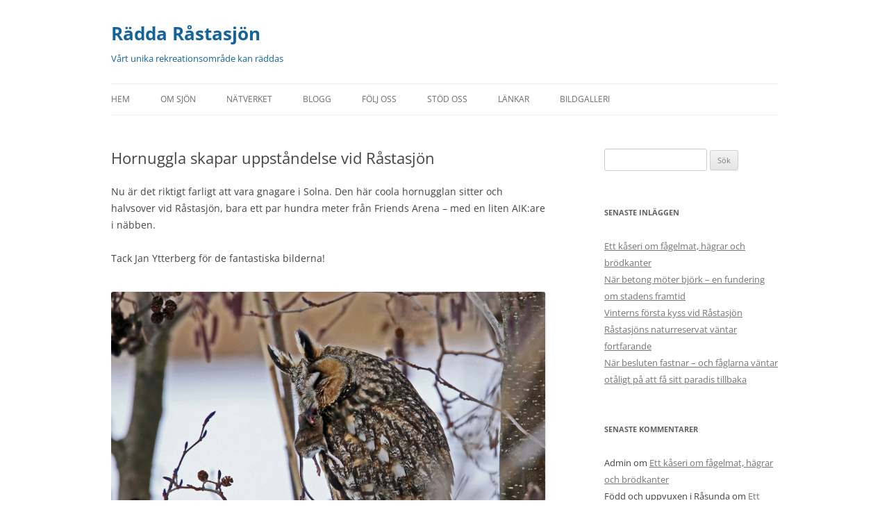

--- FILE ---
content_type: text/html; charset=UTF-8
request_url: https://raddarastasjon.se/2563/okategoriserade/hornuggla-skapar-uppstandelse-vid-rastasjon
body_size: 10488
content:
<!DOCTYPE html>
<html lang="sv-SE">
<head>
<meta charset="UTF-8" />
<meta name="viewport" content="width=device-width, initial-scale=1.0" />
<title>Hornuggla skapar uppståndelse vid Råstasjön | Rädda Råstasjön</title>
<link rel="profile" href="https://gmpg.org/xfn/11" />
<link rel="pingback" href="https://raddarastasjon.se/xmlrpc.php">
<meta name='robots' content='max-image-preview:large' />
<link rel='dns-prefetch' href='//stats.wp.com' />
<link rel="alternate" type="application/rss+xml" title="Rädda Råstasjön &raquo; Webbflöde" href="https://raddarastasjon.se/feed" />
<link rel="alternate" type="application/rss+xml" title="Rädda Råstasjön &raquo; Kommentarsflöde" href="https://raddarastasjon.se/comments/feed" />
<link rel="alternate" type="application/rss+xml" title="Rädda Råstasjön &raquo; Kommentarsflöde för Hornuggla skapar uppståndelse vid Råstasjön" href="https://raddarastasjon.se/2563/okategoriserade/hornuggla-skapar-uppstandelse-vid-rastasjon/feed" />
<link rel="alternate" title="oEmbed (JSON)" type="application/json+oembed" href="https://raddarastasjon.se/wp-json/oembed/1.0/embed?url=https%3A%2F%2Fraddarastasjon.se%2F2563%2Fokategoriserade%2Fhornuggla-skapar-uppstandelse-vid-rastasjon" />
<link rel="alternate" title="oEmbed (XML)" type="text/xml+oembed" href="https://raddarastasjon.se/wp-json/oembed/1.0/embed?url=https%3A%2F%2Fraddarastasjon.se%2F2563%2Fokategoriserade%2Fhornuggla-skapar-uppstandelse-vid-rastasjon&#038;format=xml" />
<style id='wp-img-auto-sizes-contain-inline-css' type='text/css'>
img:is([sizes=auto i],[sizes^="auto," i]){contain-intrinsic-size:3000px 1500px}
/*# sourceURL=wp-img-auto-sizes-contain-inline-css */
</style>
<style id='wp-emoji-styles-inline-css' type='text/css'>

	img.wp-smiley, img.emoji {
		display: inline !important;
		border: none !important;
		box-shadow: none !important;
		height: 1em !important;
		width: 1em !important;
		margin: 0 0.07em !important;
		vertical-align: -0.1em !important;
		background: none !important;
		padding: 0 !important;
	}
/*# sourceURL=wp-emoji-styles-inline-css */
</style>
<style id='wp-block-library-inline-css' type='text/css'>
:root{--wp-block-synced-color:#7a00df;--wp-block-synced-color--rgb:122,0,223;--wp-bound-block-color:var(--wp-block-synced-color);--wp-editor-canvas-background:#ddd;--wp-admin-theme-color:#007cba;--wp-admin-theme-color--rgb:0,124,186;--wp-admin-theme-color-darker-10:#006ba1;--wp-admin-theme-color-darker-10--rgb:0,107,160.5;--wp-admin-theme-color-darker-20:#005a87;--wp-admin-theme-color-darker-20--rgb:0,90,135;--wp-admin-border-width-focus:2px}@media (min-resolution:192dpi){:root{--wp-admin-border-width-focus:1.5px}}.wp-element-button{cursor:pointer}:root .has-very-light-gray-background-color{background-color:#eee}:root .has-very-dark-gray-background-color{background-color:#313131}:root .has-very-light-gray-color{color:#eee}:root .has-very-dark-gray-color{color:#313131}:root .has-vivid-green-cyan-to-vivid-cyan-blue-gradient-background{background:linear-gradient(135deg,#00d084,#0693e3)}:root .has-purple-crush-gradient-background{background:linear-gradient(135deg,#34e2e4,#4721fb 50%,#ab1dfe)}:root .has-hazy-dawn-gradient-background{background:linear-gradient(135deg,#faaca8,#dad0ec)}:root .has-subdued-olive-gradient-background{background:linear-gradient(135deg,#fafae1,#67a671)}:root .has-atomic-cream-gradient-background{background:linear-gradient(135deg,#fdd79a,#004a59)}:root .has-nightshade-gradient-background{background:linear-gradient(135deg,#330968,#31cdcf)}:root .has-midnight-gradient-background{background:linear-gradient(135deg,#020381,#2874fc)}:root{--wp--preset--font-size--normal:16px;--wp--preset--font-size--huge:42px}.has-regular-font-size{font-size:1em}.has-larger-font-size{font-size:2.625em}.has-normal-font-size{font-size:var(--wp--preset--font-size--normal)}.has-huge-font-size{font-size:var(--wp--preset--font-size--huge)}.has-text-align-center{text-align:center}.has-text-align-left{text-align:left}.has-text-align-right{text-align:right}.has-fit-text{white-space:nowrap!important}#end-resizable-editor-section{display:none}.aligncenter{clear:both}.items-justified-left{justify-content:flex-start}.items-justified-center{justify-content:center}.items-justified-right{justify-content:flex-end}.items-justified-space-between{justify-content:space-between}.screen-reader-text{border:0;clip-path:inset(50%);height:1px;margin:-1px;overflow:hidden;padding:0;position:absolute;width:1px;word-wrap:normal!important}.screen-reader-text:focus{background-color:#ddd;clip-path:none;color:#444;display:block;font-size:1em;height:auto;left:5px;line-height:normal;padding:15px 23px 14px;text-decoration:none;top:5px;width:auto;z-index:100000}html :where(.has-border-color){border-style:solid}html :where([style*=border-top-color]){border-top-style:solid}html :where([style*=border-right-color]){border-right-style:solid}html :where([style*=border-bottom-color]){border-bottom-style:solid}html :where([style*=border-left-color]){border-left-style:solid}html :where([style*=border-width]){border-style:solid}html :where([style*=border-top-width]){border-top-style:solid}html :where([style*=border-right-width]){border-right-style:solid}html :where([style*=border-bottom-width]){border-bottom-style:solid}html :where([style*=border-left-width]){border-left-style:solid}html :where(img[class*=wp-image-]){height:auto;max-width:100%}:where(figure){margin:0 0 1em}html :where(.is-position-sticky){--wp-admin--admin-bar--position-offset:var(--wp-admin--admin-bar--height,0px)}@media screen and (max-width:600px){html :where(.is-position-sticky){--wp-admin--admin-bar--position-offset:0px}}

/*# sourceURL=wp-block-library-inline-css */
</style><style id='global-styles-inline-css' type='text/css'>
:root{--wp--preset--aspect-ratio--square: 1;--wp--preset--aspect-ratio--4-3: 4/3;--wp--preset--aspect-ratio--3-4: 3/4;--wp--preset--aspect-ratio--3-2: 3/2;--wp--preset--aspect-ratio--2-3: 2/3;--wp--preset--aspect-ratio--16-9: 16/9;--wp--preset--aspect-ratio--9-16: 9/16;--wp--preset--color--black: #000000;--wp--preset--color--cyan-bluish-gray: #abb8c3;--wp--preset--color--white: #fff;--wp--preset--color--pale-pink: #f78da7;--wp--preset--color--vivid-red: #cf2e2e;--wp--preset--color--luminous-vivid-orange: #ff6900;--wp--preset--color--luminous-vivid-amber: #fcb900;--wp--preset--color--light-green-cyan: #7bdcb5;--wp--preset--color--vivid-green-cyan: #00d084;--wp--preset--color--pale-cyan-blue: #8ed1fc;--wp--preset--color--vivid-cyan-blue: #0693e3;--wp--preset--color--vivid-purple: #9b51e0;--wp--preset--color--blue: #21759b;--wp--preset--color--dark-gray: #444;--wp--preset--color--medium-gray: #9f9f9f;--wp--preset--color--light-gray: #e6e6e6;--wp--preset--gradient--vivid-cyan-blue-to-vivid-purple: linear-gradient(135deg,rgb(6,147,227) 0%,rgb(155,81,224) 100%);--wp--preset--gradient--light-green-cyan-to-vivid-green-cyan: linear-gradient(135deg,rgb(122,220,180) 0%,rgb(0,208,130) 100%);--wp--preset--gradient--luminous-vivid-amber-to-luminous-vivid-orange: linear-gradient(135deg,rgb(252,185,0) 0%,rgb(255,105,0) 100%);--wp--preset--gradient--luminous-vivid-orange-to-vivid-red: linear-gradient(135deg,rgb(255,105,0) 0%,rgb(207,46,46) 100%);--wp--preset--gradient--very-light-gray-to-cyan-bluish-gray: linear-gradient(135deg,rgb(238,238,238) 0%,rgb(169,184,195) 100%);--wp--preset--gradient--cool-to-warm-spectrum: linear-gradient(135deg,rgb(74,234,220) 0%,rgb(151,120,209) 20%,rgb(207,42,186) 40%,rgb(238,44,130) 60%,rgb(251,105,98) 80%,rgb(254,248,76) 100%);--wp--preset--gradient--blush-light-purple: linear-gradient(135deg,rgb(255,206,236) 0%,rgb(152,150,240) 100%);--wp--preset--gradient--blush-bordeaux: linear-gradient(135deg,rgb(254,205,165) 0%,rgb(254,45,45) 50%,rgb(107,0,62) 100%);--wp--preset--gradient--luminous-dusk: linear-gradient(135deg,rgb(255,203,112) 0%,rgb(199,81,192) 50%,rgb(65,88,208) 100%);--wp--preset--gradient--pale-ocean: linear-gradient(135deg,rgb(255,245,203) 0%,rgb(182,227,212) 50%,rgb(51,167,181) 100%);--wp--preset--gradient--electric-grass: linear-gradient(135deg,rgb(202,248,128) 0%,rgb(113,206,126) 100%);--wp--preset--gradient--midnight: linear-gradient(135deg,rgb(2,3,129) 0%,rgb(40,116,252) 100%);--wp--preset--font-size--small: 13px;--wp--preset--font-size--medium: 20px;--wp--preset--font-size--large: 36px;--wp--preset--font-size--x-large: 42px;--wp--preset--spacing--20: 0.44rem;--wp--preset--spacing--30: 0.67rem;--wp--preset--spacing--40: 1rem;--wp--preset--spacing--50: 1.5rem;--wp--preset--spacing--60: 2.25rem;--wp--preset--spacing--70: 3.38rem;--wp--preset--spacing--80: 5.06rem;--wp--preset--shadow--natural: 6px 6px 9px rgba(0, 0, 0, 0.2);--wp--preset--shadow--deep: 12px 12px 50px rgba(0, 0, 0, 0.4);--wp--preset--shadow--sharp: 6px 6px 0px rgba(0, 0, 0, 0.2);--wp--preset--shadow--outlined: 6px 6px 0px -3px rgb(255, 255, 255), 6px 6px rgb(0, 0, 0);--wp--preset--shadow--crisp: 6px 6px 0px rgb(0, 0, 0);}:where(.is-layout-flex){gap: 0.5em;}:where(.is-layout-grid){gap: 0.5em;}body .is-layout-flex{display: flex;}.is-layout-flex{flex-wrap: wrap;align-items: center;}.is-layout-flex > :is(*, div){margin: 0;}body .is-layout-grid{display: grid;}.is-layout-grid > :is(*, div){margin: 0;}:where(.wp-block-columns.is-layout-flex){gap: 2em;}:where(.wp-block-columns.is-layout-grid){gap: 2em;}:where(.wp-block-post-template.is-layout-flex){gap: 1.25em;}:where(.wp-block-post-template.is-layout-grid){gap: 1.25em;}.has-black-color{color: var(--wp--preset--color--black) !important;}.has-cyan-bluish-gray-color{color: var(--wp--preset--color--cyan-bluish-gray) !important;}.has-white-color{color: var(--wp--preset--color--white) !important;}.has-pale-pink-color{color: var(--wp--preset--color--pale-pink) !important;}.has-vivid-red-color{color: var(--wp--preset--color--vivid-red) !important;}.has-luminous-vivid-orange-color{color: var(--wp--preset--color--luminous-vivid-orange) !important;}.has-luminous-vivid-amber-color{color: var(--wp--preset--color--luminous-vivid-amber) !important;}.has-light-green-cyan-color{color: var(--wp--preset--color--light-green-cyan) !important;}.has-vivid-green-cyan-color{color: var(--wp--preset--color--vivid-green-cyan) !important;}.has-pale-cyan-blue-color{color: var(--wp--preset--color--pale-cyan-blue) !important;}.has-vivid-cyan-blue-color{color: var(--wp--preset--color--vivid-cyan-blue) !important;}.has-vivid-purple-color{color: var(--wp--preset--color--vivid-purple) !important;}.has-black-background-color{background-color: var(--wp--preset--color--black) !important;}.has-cyan-bluish-gray-background-color{background-color: var(--wp--preset--color--cyan-bluish-gray) !important;}.has-white-background-color{background-color: var(--wp--preset--color--white) !important;}.has-pale-pink-background-color{background-color: var(--wp--preset--color--pale-pink) !important;}.has-vivid-red-background-color{background-color: var(--wp--preset--color--vivid-red) !important;}.has-luminous-vivid-orange-background-color{background-color: var(--wp--preset--color--luminous-vivid-orange) !important;}.has-luminous-vivid-amber-background-color{background-color: var(--wp--preset--color--luminous-vivid-amber) !important;}.has-light-green-cyan-background-color{background-color: var(--wp--preset--color--light-green-cyan) !important;}.has-vivid-green-cyan-background-color{background-color: var(--wp--preset--color--vivid-green-cyan) !important;}.has-pale-cyan-blue-background-color{background-color: var(--wp--preset--color--pale-cyan-blue) !important;}.has-vivid-cyan-blue-background-color{background-color: var(--wp--preset--color--vivid-cyan-blue) !important;}.has-vivid-purple-background-color{background-color: var(--wp--preset--color--vivid-purple) !important;}.has-black-border-color{border-color: var(--wp--preset--color--black) !important;}.has-cyan-bluish-gray-border-color{border-color: var(--wp--preset--color--cyan-bluish-gray) !important;}.has-white-border-color{border-color: var(--wp--preset--color--white) !important;}.has-pale-pink-border-color{border-color: var(--wp--preset--color--pale-pink) !important;}.has-vivid-red-border-color{border-color: var(--wp--preset--color--vivid-red) !important;}.has-luminous-vivid-orange-border-color{border-color: var(--wp--preset--color--luminous-vivid-orange) !important;}.has-luminous-vivid-amber-border-color{border-color: var(--wp--preset--color--luminous-vivid-amber) !important;}.has-light-green-cyan-border-color{border-color: var(--wp--preset--color--light-green-cyan) !important;}.has-vivid-green-cyan-border-color{border-color: var(--wp--preset--color--vivid-green-cyan) !important;}.has-pale-cyan-blue-border-color{border-color: var(--wp--preset--color--pale-cyan-blue) !important;}.has-vivid-cyan-blue-border-color{border-color: var(--wp--preset--color--vivid-cyan-blue) !important;}.has-vivid-purple-border-color{border-color: var(--wp--preset--color--vivid-purple) !important;}.has-vivid-cyan-blue-to-vivid-purple-gradient-background{background: var(--wp--preset--gradient--vivid-cyan-blue-to-vivid-purple) !important;}.has-light-green-cyan-to-vivid-green-cyan-gradient-background{background: var(--wp--preset--gradient--light-green-cyan-to-vivid-green-cyan) !important;}.has-luminous-vivid-amber-to-luminous-vivid-orange-gradient-background{background: var(--wp--preset--gradient--luminous-vivid-amber-to-luminous-vivid-orange) !important;}.has-luminous-vivid-orange-to-vivid-red-gradient-background{background: var(--wp--preset--gradient--luminous-vivid-orange-to-vivid-red) !important;}.has-very-light-gray-to-cyan-bluish-gray-gradient-background{background: var(--wp--preset--gradient--very-light-gray-to-cyan-bluish-gray) !important;}.has-cool-to-warm-spectrum-gradient-background{background: var(--wp--preset--gradient--cool-to-warm-spectrum) !important;}.has-blush-light-purple-gradient-background{background: var(--wp--preset--gradient--blush-light-purple) !important;}.has-blush-bordeaux-gradient-background{background: var(--wp--preset--gradient--blush-bordeaux) !important;}.has-luminous-dusk-gradient-background{background: var(--wp--preset--gradient--luminous-dusk) !important;}.has-pale-ocean-gradient-background{background: var(--wp--preset--gradient--pale-ocean) !important;}.has-electric-grass-gradient-background{background: var(--wp--preset--gradient--electric-grass) !important;}.has-midnight-gradient-background{background: var(--wp--preset--gradient--midnight) !important;}.has-small-font-size{font-size: var(--wp--preset--font-size--small) !important;}.has-medium-font-size{font-size: var(--wp--preset--font-size--medium) !important;}.has-large-font-size{font-size: var(--wp--preset--font-size--large) !important;}.has-x-large-font-size{font-size: var(--wp--preset--font-size--x-large) !important;}
/*# sourceURL=global-styles-inline-css */
</style>

<style id='classic-theme-styles-inline-css' type='text/css'>
/*! This file is auto-generated */
.wp-block-button__link{color:#fff;background-color:#32373c;border-radius:9999px;box-shadow:none;text-decoration:none;padding:calc(.667em + 2px) calc(1.333em + 2px);font-size:1.125em}.wp-block-file__button{background:#32373c;color:#fff;text-decoration:none}
/*# sourceURL=/wp-includes/css/classic-themes.min.css */
</style>
<link rel='stylesheet' id='twentytwelve-fonts-css' href='https://usercontent.one/wp/raddarastasjon.se/wp-content/themes/twentytwelve/fonts/font-open-sans.css?media=1717840262?ver=20230328' type='text/css' media='all' />
<link rel='stylesheet' id='twentytwelve-style-css' href='https://usercontent.one/wp/raddarastasjon.se/wp-content/themes/twentytwelve/style.css?media=1717840262?ver=20251202' type='text/css' media='all' />
<link rel='stylesheet' id='twentytwelve-block-style-css' href='https://usercontent.one/wp/raddarastasjon.se/wp-content/themes/twentytwelve/css/blocks.css?media=1717840262?ver=20251031' type='text/css' media='all' />
<script type="text/javascript" src="https://raddarastasjon.se/wp-includes/js/jquery/jquery.min.js?ver=3.7.1" id="jquery-core-js"></script>
<script type="text/javascript" src="https://raddarastasjon.se/wp-includes/js/jquery/jquery-migrate.min.js?ver=3.4.1" id="jquery-migrate-js"></script>
<script type="text/javascript" src="https://usercontent.one/wp/raddarastasjon.se/wp-content/themes/twentytwelve/js/navigation.js?media=1717840262?ver=20250303" id="twentytwelve-navigation-js" defer="defer" data-wp-strategy="defer"></script>
<link rel="https://api.w.org/" href="https://raddarastasjon.se/wp-json/" /><link rel="alternate" title="JSON" type="application/json" href="https://raddarastasjon.se/wp-json/wp/v2/posts/2563" /><link rel="EditURI" type="application/rsd+xml" title="RSD" href="https://raddarastasjon.se/xmlrpc.php?rsd" />
<link rel="canonical" href="https://raddarastasjon.se/2563/okategoriserade/hornuggla-skapar-uppstandelse-vid-rastasjon" />
<style>[class*=" icon-oc-"],[class^=icon-oc-]{speak:none;font-style:normal;font-weight:400;font-variant:normal;text-transform:none;line-height:1;-webkit-font-smoothing:antialiased;-moz-osx-font-smoothing:grayscale}.icon-oc-one-com-white-32px-fill:before{content:"901"}.icon-oc-one-com:before{content:"900"}#one-com-icon,.toplevel_page_onecom-wp .wp-menu-image{speak:none;display:flex;align-items:center;justify-content:center;text-transform:none;line-height:1;-webkit-font-smoothing:antialiased;-moz-osx-font-smoothing:grayscale}.onecom-wp-admin-bar-item>a,.toplevel_page_onecom-wp>.wp-menu-name{font-size:16px;font-weight:400;line-height:1}.toplevel_page_onecom-wp>.wp-menu-name img{width:69px;height:9px;}.wp-submenu-wrap.wp-submenu>.wp-submenu-head>img{width:88px;height:auto}.onecom-wp-admin-bar-item>a img{height:7px!important}.onecom-wp-admin-bar-item>a img,.toplevel_page_onecom-wp>.wp-menu-name img{opacity:.8}.onecom-wp-admin-bar-item.hover>a img,.toplevel_page_onecom-wp.wp-has-current-submenu>.wp-menu-name img,li.opensub>a.toplevel_page_onecom-wp>.wp-menu-name img{opacity:1}#one-com-icon:before,.onecom-wp-admin-bar-item>a:before,.toplevel_page_onecom-wp>.wp-menu-image:before{content:'';position:static!important;background-color:rgba(240,245,250,.4);border-radius:102px;width:18px;height:18px;padding:0!important}.onecom-wp-admin-bar-item>a:before{width:14px;height:14px}.onecom-wp-admin-bar-item.hover>a:before,.toplevel_page_onecom-wp.opensub>a>.wp-menu-image:before,.toplevel_page_onecom-wp.wp-has-current-submenu>.wp-menu-image:before{background-color:#76b82a}.onecom-wp-admin-bar-item>a{display:inline-flex!important;align-items:center;justify-content:center}#one-com-logo-wrapper{font-size:4em}#one-com-icon{vertical-align:middle}.imagify-welcome{display:none !important;}</style>	<style>img#wpstats{display:none}</style>
		<style type="text/css">.recentcomments a{display:inline !important;padding:0 !important;margin:0 !important;}</style>	<style type="text/css" id="twentytwelve-header-css">
			.site-header h1 a,
		.site-header h2 {
			color: #156499;
		}
		</style>
	<style type="text/css" id="custom-background-css">
body.custom-background { background-color: #ffffff; }
</style>
	</head>

<body data-rsssl=1 class="wp-singular post-template-default single single-post postid-2563 single-format-standard custom-background wp-embed-responsive wp-theme-twentytwelve custom-background-white custom-font-enabled">
<div id="page" class="hfeed site">
	<a class="screen-reader-text skip-link" href="#content">Hoppa till innehåll</a>
	<header id="masthead" class="site-header">
		<hgroup>
							<h1 class="site-title"><a href="https://raddarastasjon.se/" rel="home" >Rädda Råstasjön</a></h1>
								<h2 class="site-description">Vårt unika rekreationsområde kan räddas</h2>
					</hgroup>

		<nav id="site-navigation" class="main-navigation">
			<button class="menu-toggle">Meny</button>
			<div class="menu-meny-1-container"><ul id="menu-meny-1" class="nav-menu"><li id="menu-item-20" class="menu-item menu-item-type-post_type menu-item-object-page menu-item-20"><a href="https://raddarastasjon.se/exempelsida">Hem</a></li>
<li id="menu-item-25" class="menu-item menu-item-type-post_type menu-item-object-page menu-item-25"><a href="https://raddarastasjon.se/om-sjon">Om Sjön</a></li>
<li id="menu-item-24" class="menu-item menu-item-type-post_type menu-item-object-page menu-item-24"><a href="https://raddarastasjon.se/natverket">Nätverket</a></li>
<li id="menu-item-102" class="menu-item menu-item-type-post_type menu-item-object-page menu-item-home current_page_parent menu-item-102"><a href="https://raddarastasjon.se/">Blogg</a></li>
<li id="menu-item-22" class="menu-item menu-item-type-post_type menu-item-object-page menu-item-22"><a href="https://raddarastasjon.se/folj-oss">Följ oss</a></li>
<li id="menu-item-27" class="menu-item menu-item-type-post_type menu-item-object-page menu-item-27"><a href="https://raddarastasjon.se/stod-oss">Stöd oss</a></li>
<li id="menu-item-23" class="menu-item menu-item-type-post_type menu-item-object-page menu-item-23"><a href="https://raddarastasjon.se/lankar">Länkar</a></li>
<li id="menu-item-21" class="menu-item menu-item-type-post_type menu-item-object-page menu-item-21"><a href="https://raddarastasjon.se/bildgalleri">Bildgalleri</a></li>
</ul></div>		</nav><!-- #site-navigation -->

			</header><!-- #masthead -->

	<div id="main" class="wrapper">

	<div id="primary" class="site-content">
		<div id="content" role="main">

			
				
	<article id="post-2563" class="post-2563 post type-post status-publish format-standard hentry category-okategoriserade">
				<header class="entry-header">
			
						<h1 class="entry-title">Hornuggla skapar uppståndelse vid Råstasjön</h1>
								</header><!-- .entry-header -->

				<div class="entry-content">
			<p>Nu är det riktigt farligt att vara gnagare i Solna. Den här coola hornugglan sitter och halvsover vid Råstasjön, bara ett par hundra meter från Friends Arena &#8211; med en liten AIK:are i näbben.</p>
<p>Tack Jan Ytterberg för de fantastiska bilderna!</p>
<p><img fetchpriority="high" decoding="async" class="alignleft size-full wp-image-2564" src="https://usercontent.one/wp/raddarastasjon.se/wp-content/uploads/2018/03/IMG_0445.copy_.jpg?media=1717840262" alt="" width="3354" height="2719" srcset="https://usercontent.one/wp/raddarastasjon.se/wp-content/uploads/2018/03/IMG_0445.copy_.jpg?media=1717840262 3354w, https://usercontent.one/wp/raddarastasjon.se/wp-content/uploads/2018/03/IMG_0445.copy_-300x243.jpg?media=1717840262 300w, https://usercontent.one/wp/raddarastasjon.se/wp-content/uploads/2018/03/IMG_0445.copy_-768x623.jpg?media=1717840262 768w, https://usercontent.one/wp/raddarastasjon.se/wp-content/uploads/2018/03/IMG_0445.copy_-1024x830.jpg?media=1717840262 1024w, https://usercontent.one/wp/raddarastasjon.se/wp-content/uploads/2018/03/IMG_0445.copy_-624x506.jpg?media=1717840262 624w" sizes="(max-width: 3354px) 100vw, 3354px" /> <img decoding="async" class="alignleft size-full wp-image-2565" src="https://usercontent.one/wp/raddarastasjon.se/wp-content/uploads/2018/03/IMG_0461.copy_.jpg?media=1717840262" alt="" width="2952" height="3577" srcset="https://usercontent.one/wp/raddarastasjon.se/wp-content/uploads/2018/03/IMG_0461.copy_.jpg?media=1717840262 2952w, https://usercontent.one/wp/raddarastasjon.se/wp-content/uploads/2018/03/IMG_0461.copy_-248x300.jpg?media=1717840262 248w, https://usercontent.one/wp/raddarastasjon.se/wp-content/uploads/2018/03/IMG_0461.copy_-768x931.jpg?media=1717840262 768w, https://usercontent.one/wp/raddarastasjon.se/wp-content/uploads/2018/03/IMG_0461.copy_-845x1024.jpg?media=1717840262 845w, https://usercontent.one/wp/raddarastasjon.se/wp-content/uploads/2018/03/IMG_0461.copy_-624x756.jpg?media=1717840262 624w" sizes="(max-width: 2952px) 100vw, 2952px" /></p>
					</div><!-- .entry-content -->
		
		<footer class="entry-meta">
			Detta inlägg postades i <a href="https://raddarastasjon.se/category/okategoriserade" rel="category tag">Allmänt</a> den <a href="https://raddarastasjon.se/2563/okategoriserade/hornuggla-skapar-uppstandelse-vid-rastasjon" title="20:00" rel="bookmark"><time class="entry-date" datetime="2018-03-07T20:00:17+01:00">7 mars, 2018</time></a><span class="by-author"> av <span class="author vcard"><a class="url fn n" href="https://raddarastasjon.se/author/lars-ove" title="Visa alla inlägg av Admin" rel="author">Admin</a></span></span>.								</footer><!-- .entry-meta -->
	</article><!-- #post -->

				<nav class="nav-single">
					<h3 class="assistive-text">Inläggsnavigering</h3>
					<span class="nav-previous"><a href="https://raddarastasjon.se/2557/okategoriserade/solnas-och-sumpans-egna-central-park" rel="prev"><span class="meta-nav">&larr;</span> Solnas och Sumpans egna Central Park</a></span>
					<span class="nav-next"><a href="https://raddarastasjon.se/2568/okategoriserade/stoppa-etableringen-av-en-atervinningscentral-vid-norra-rastabacken" rel="next">Stoppa etableringen av en återvinningscentral vid Norra Råstabäcken! <span class="meta-nav">&rarr;</span></a></span>
				</nav><!-- .nav-single -->

				
<div id="comments" class="comments-area">

	
			<h2 class="comments-title">
			4 tankar kring ”<span>Hornuggla skapar uppståndelse vid Råstasjön</span>”		</h2>

		<ol class="commentlist">
					<li class="comment even thread-even depth-1" id="li-comment-1352">
		<article id="comment-1352" class="comment">
			<header class="comment-meta comment-author vcard">
				<img alt='' src='https://secure.gravatar.com/avatar/5e197023059bf0a2bc77d850d9f7f28e1381d2381f755af9b609c678db79fda6?s=44&#038;d=mm&#038;r=g' srcset='https://secure.gravatar.com/avatar/5e197023059bf0a2bc77d850d9f7f28e1381d2381f755af9b609c678db79fda6?s=88&#038;d=mm&#038;r=g 2x' class='avatar avatar-44 photo' height='44' width='44' decoding='async'/><cite><b class="fn">Mia</b> </cite><a href="https://raddarastasjon.se/2563/okategoriserade/hornuggla-skapar-uppstandelse-vid-rastasjon#comment-1352"><time datetime="2018-03-10T16:24:57+01:00">10 mars, 2018 kl. 16:24</time></a>				</header><!-- .comment-meta -->

				
				
				<section class="comment-content comment">
				<p>Finns hen kvar?<br />
Vart sittter hen?</p>
								</section><!-- .comment-content -->

				<div class="reply">
								</div><!-- .reply -->
			</article><!-- #comment-## -->
				</li><!-- #comment-## -->
		<li class="comment byuser comment-author-lars-ove bypostauthor odd alt thread-odd thread-alt depth-1" id="li-comment-1353">
		<article id="comment-1353" class="comment">
			<header class="comment-meta comment-author vcard">
				<img alt='' src='https://secure.gravatar.com/avatar/87839a6219bf327ced66c1cb9b7d13a1b0dbd0a52933d2c03759456d329d8bad?s=44&#038;d=mm&#038;r=g' srcset='https://secure.gravatar.com/avatar/87839a6219bf327ced66c1cb9b7d13a1b0dbd0a52933d2c03759456d329d8bad?s=88&#038;d=mm&#038;r=g 2x' class='avatar avatar-44 photo' height='44' width='44' loading='lazy' decoding='async'/><cite><b class="fn">Lars-Ove</b> <span>Inläggsförfattare</span></cite><a href="https://raddarastasjon.se/2563/okategoriserade/hornuggla-skapar-uppstandelse-vid-rastasjon#comment-1353"><time datetime="2018-03-10T18:56:32+01:00">10 mars, 2018 kl. 18:56</time></a>				</header><!-- .comment-meta -->

				
				
				<section class="comment-content comment">
				<p>Hej, vet inte om den är kvar. Men den satt på östra stranden nedanför bangolfen. Strax där Solna sågade ner ett träd med mistel om du känner till det.</p>
								</section><!-- .comment-content -->

				<div class="reply">
								</div><!-- .reply -->
			</article><!-- #comment-## -->
				</li><!-- #comment-## -->
		<li class="comment even thread-even depth-1" id="li-comment-1354">
		<article id="comment-1354" class="comment">
			<header class="comment-meta comment-author vcard">
				<img alt='' src='https://secure.gravatar.com/avatar/fef20d1801e175a041af0c770efd93c1ff853598557e8fecd19c22c2a3ebdbda?s=44&#038;d=mm&#038;r=g' srcset='https://secure.gravatar.com/avatar/fef20d1801e175a041af0c770efd93c1ff853598557e8fecd19c22c2a3ebdbda?s=88&#038;d=mm&#038;r=g 2x' class='avatar avatar-44 photo' height='44' width='44' loading='lazy' decoding='async'/><cite><b class="fn">Född och uppvuxen i Råsunda</b> </cite><a href="https://raddarastasjon.se/2563/okategoriserade/hornuggla-skapar-uppstandelse-vid-rastasjon#comment-1354"><time datetime="2018-03-11T15:12:54+01:00">11 mars, 2018 kl. 15:12</time></a>				</header><!-- .comment-meta -->

				
				
				<section class="comment-content comment">
				<p>Riktigt häftiga och bra tagna bilder på hornugglan!</p>
								</section><!-- .comment-content -->

				<div class="reply">
								</div><!-- .reply -->
			</article><!-- #comment-## -->
				<ol class="children">
		<li class="comment odd alt depth-2" id="li-comment-1355">
		<article id="comment-1355" class="comment">
			<header class="comment-meta comment-author vcard">
				<img alt='' src='https://secure.gravatar.com/avatar/768de5f98bf2ae89998d022a2809d06f5a1594f26923ad2bec0e926279a0b80d?s=44&#038;d=mm&#038;r=g' srcset='https://secure.gravatar.com/avatar/768de5f98bf2ae89998d022a2809d06f5a1594f26923ad2bec0e926279a0b80d?s=88&#038;d=mm&#038;r=g 2x' class='avatar avatar-44 photo' height='44' width='44' loading='lazy' decoding='async'/><cite><b class="fn">Gun Ståhlberg</b> </cite><a href="https://raddarastasjon.se/2563/okategoriserade/hornuggla-skapar-uppstandelse-vid-rastasjon#comment-1355"><time datetime="2018-03-11T17:43:23+01:00">11 mars, 2018 kl. 17:43</time></a>				</header><!-- .comment-meta -->

				
				
				<section class="comment-content comment">
				<p>Fina bilder! Tyvärr finns den inte längre. Den låg död bredvid stigen nere vid bron där Norra Råstabäcken kommer fram i morse.</p>
								</section><!-- .comment-content -->

				<div class="reply">
								</div><!-- .reply -->
			</article><!-- #comment-## -->
				</li><!-- #comment-## -->
</ol><!-- .children -->
</li><!-- #comment-## -->
		</ol><!-- .commentlist -->

		
				<p class="nocomments">Kommentarer är stängda.</p>
		
	
	
</div><!-- #comments .comments-area -->

			
		</div><!-- #content -->
	</div><!-- #primary -->


			<div id="secondary" class="widget-area" role="complementary">
			<aside id="search-2" class="widget widget_search"><form role="search" method="get" id="searchform" class="searchform" action="https://raddarastasjon.se/">
				<div>
					<label class="screen-reader-text" for="s">Sök efter:</label>
					<input type="text" value="" name="s" id="s" />
					<input type="submit" id="searchsubmit" value="Sök" />
				</div>
			</form></aside>
		<aside id="recent-posts-2" class="widget widget_recent_entries">
		<h3 class="widget-title">Senaste inläggen</h3>
		<ul>
											<li>
					<a href="https://raddarastasjon.se/3501/okategoriserade/ett-kaseri-om-fagelmat-hagrar-och-brodkanter">Ett kåseri om fågelmat, hägrar och brödkanter</a>
									</li>
											<li>
					<a href="https://raddarastasjon.se/3494/okategoriserade/nar-betong-moter-bjork-en-fundering-om-stadens-framtid">När betong möter björk – en fundering om stadens framtid</a>
									</li>
											<li>
					<a href="https://raddarastasjon.se/3486/okategoriserade/vinterns-forsta-kyss-vid-rastasjon">Vinterns första kyss vid Råstasjön</a>
									</li>
											<li>
					<a href="https://raddarastasjon.se/3474/okategoriserade/rastasjons-naturreservat-vantar-fortfarande">Råstasjöns naturreservat väntar fortfarande</a>
									</li>
											<li>
					<a href="https://raddarastasjon.se/3468/okategoriserade/nar-besluten-fastnar-och-faglarna-vantar-otaligt-pa-att-fa-sitt-paradis-tillbaka">När besluten fastnar – och fåglarna väntar otåligt på att få sitt paradis tillbaka</a>
									</li>
					</ul>

		</aside><aside id="recent-comments-2" class="widget widget_recent_comments"><h3 class="widget-title">Senaste kommentarer</h3><ul id="recentcomments"><li class="recentcomments"><span class="comment-author-link">Admin</span> om <a href="https://raddarastasjon.se/3501/okategoriserade/ett-kaseri-om-fagelmat-hagrar-och-brodkanter#comment-1825">Ett kåseri om fågelmat, hägrar och brödkanter</a></li><li class="recentcomments"><span class="comment-author-link">Född och uppvuxen i Råsunda</span> om <a href="https://raddarastasjon.se/3501/okategoriserade/ett-kaseri-om-fagelmat-hagrar-och-brodkanter#comment-1817">Ett kåseri om fågelmat, hägrar och brödkanter</a></li><li class="recentcomments"><span class="comment-author-link">Henrik Persson</span> om <a href="https://raddarastasjon.se/3494/okategoriserade/nar-betong-moter-bjork-en-fundering-om-stadens-framtid#comment-1784">När betong möter björk – en fundering om stadens framtid</a></li><li class="recentcomments"><span class="comment-author-link">Gunilla Gunilla</span> om <a href="https://raddarastasjon.se/3410/okategoriserade/bevarandet-av-rastasjon#comment-1562">Bevarandet av Råstasjön</a></li><li class="recentcomments"><span class="comment-author-link"><a href="http://www.f4world.org" class="url" rel="ugc external nofollow">Henrik Persson</a></span> om <a href="https://raddarastasjon.se/3410/okategoriserade/bevarandet-av-rastasjon#comment-1561">Bevarandet av Råstasjön</a></li></ul></aside><aside id="archives-2" class="widget widget_archive"><h3 class="widget-title">Arkiv</h3>
			<ul>
					<li><a href='https://raddarastasjon.se/date/2026/01'>januari 2026</a></li>
	<li><a href='https://raddarastasjon.se/date/2025/12'>december 2025</a></li>
	<li><a href='https://raddarastasjon.se/date/2025/11'>november 2025</a></li>
	<li><a href='https://raddarastasjon.se/date/2025/10'>oktober 2025</a></li>
	<li><a href='https://raddarastasjon.se/date/2025/09'>september 2025</a></li>
	<li><a href='https://raddarastasjon.se/date/2025/08'>augusti 2025</a></li>
	<li><a href='https://raddarastasjon.se/date/2025/06'>juni 2025</a></li>
	<li><a href='https://raddarastasjon.se/date/2025/04'>april 2025</a></li>
	<li><a href='https://raddarastasjon.se/date/2025/03'>mars 2025</a></li>
	<li><a href='https://raddarastasjon.se/date/2025/02'>februari 2025</a></li>
	<li><a href='https://raddarastasjon.se/date/2025/01'>januari 2025</a></li>
	<li><a href='https://raddarastasjon.se/date/2024/12'>december 2024</a></li>
	<li><a href='https://raddarastasjon.se/date/2024/11'>november 2024</a></li>
	<li><a href='https://raddarastasjon.se/date/2024/06'>juni 2024</a></li>
	<li><a href='https://raddarastasjon.se/date/2024/04'>april 2024</a></li>
	<li><a href='https://raddarastasjon.se/date/2024/02'>februari 2024</a></li>
	<li><a href='https://raddarastasjon.se/date/2023/05'>maj 2023</a></li>
	<li><a href='https://raddarastasjon.se/date/2023/04'>april 2023</a></li>
	<li><a href='https://raddarastasjon.se/date/2023/02'>februari 2023</a></li>
	<li><a href='https://raddarastasjon.se/date/2023/01'>januari 2023</a></li>
	<li><a href='https://raddarastasjon.se/date/2022/12'>december 2022</a></li>
	<li><a href='https://raddarastasjon.se/date/2022/09'>september 2022</a></li>
	<li><a href='https://raddarastasjon.se/date/2022/08'>augusti 2022</a></li>
	<li><a href='https://raddarastasjon.se/date/2022/07'>juli 2022</a></li>
	<li><a href='https://raddarastasjon.se/date/2022/05'>maj 2022</a></li>
	<li><a href='https://raddarastasjon.se/date/2022/04'>april 2022</a></li>
	<li><a href='https://raddarastasjon.se/date/2022/01'>januari 2022</a></li>
	<li><a href='https://raddarastasjon.se/date/2021/12'>december 2021</a></li>
	<li><a href='https://raddarastasjon.se/date/2021/11'>november 2021</a></li>
	<li><a href='https://raddarastasjon.se/date/2021/08'>augusti 2021</a></li>
	<li><a href='https://raddarastasjon.se/date/2021/06'>juni 2021</a></li>
	<li><a href='https://raddarastasjon.se/date/2021/03'>mars 2021</a></li>
	<li><a href='https://raddarastasjon.se/date/2020/10'>oktober 2020</a></li>
	<li><a href='https://raddarastasjon.se/date/2020/05'>maj 2020</a></li>
	<li><a href='https://raddarastasjon.se/date/2019/12'>december 2019</a></li>
	<li><a href='https://raddarastasjon.se/date/2019/10'>oktober 2019</a></li>
	<li><a href='https://raddarastasjon.se/date/2019/07'>juli 2019</a></li>
	<li><a href='https://raddarastasjon.se/date/2019/06'>juni 2019</a></li>
	<li><a href='https://raddarastasjon.se/date/2018/11'>november 2018</a></li>
	<li><a href='https://raddarastasjon.se/date/2018/06'>juni 2018</a></li>
	<li><a href='https://raddarastasjon.se/date/2018/05'>maj 2018</a></li>
	<li><a href='https://raddarastasjon.se/date/2018/04'>april 2018</a></li>
	<li><a href='https://raddarastasjon.se/date/2018/03'>mars 2018</a></li>
	<li><a href='https://raddarastasjon.se/date/2018/02'>februari 2018</a></li>
	<li><a href='https://raddarastasjon.se/date/2018/01'>januari 2018</a></li>
	<li><a href='https://raddarastasjon.se/date/2017/12'>december 2017</a></li>
	<li><a href='https://raddarastasjon.se/date/2017/11'>november 2017</a></li>
	<li><a href='https://raddarastasjon.se/date/2017/10'>oktober 2017</a></li>
	<li><a href='https://raddarastasjon.se/date/2017/09'>september 2017</a></li>
	<li><a href='https://raddarastasjon.se/date/2017/08'>augusti 2017</a></li>
	<li><a href='https://raddarastasjon.se/date/2017/07'>juli 2017</a></li>
	<li><a href='https://raddarastasjon.se/date/2017/06'>juni 2017</a></li>
	<li><a href='https://raddarastasjon.se/date/2017/05'>maj 2017</a></li>
	<li><a href='https://raddarastasjon.se/date/2017/04'>april 2017</a></li>
	<li><a href='https://raddarastasjon.se/date/2017/03'>mars 2017</a></li>
	<li><a href='https://raddarastasjon.se/date/2017/02'>februari 2017</a></li>
	<li><a href='https://raddarastasjon.se/date/2017/01'>januari 2017</a></li>
	<li><a href='https://raddarastasjon.se/date/2016/12'>december 2016</a></li>
	<li><a href='https://raddarastasjon.se/date/2016/11'>november 2016</a></li>
	<li><a href='https://raddarastasjon.se/date/2016/10'>oktober 2016</a></li>
	<li><a href='https://raddarastasjon.se/date/2016/09'>september 2016</a></li>
	<li><a href='https://raddarastasjon.se/date/2016/08'>augusti 2016</a></li>
	<li><a href='https://raddarastasjon.se/date/2016/07'>juli 2016</a></li>
	<li><a href='https://raddarastasjon.se/date/2016/06'>juni 2016</a></li>
	<li><a href='https://raddarastasjon.se/date/2016/05'>maj 2016</a></li>
	<li><a href='https://raddarastasjon.se/date/2016/04'>april 2016</a></li>
	<li><a href='https://raddarastasjon.se/date/2016/03'>mars 2016</a></li>
	<li><a href='https://raddarastasjon.se/date/2016/02'>februari 2016</a></li>
	<li><a href='https://raddarastasjon.se/date/2016/01'>januari 2016</a></li>
	<li><a href='https://raddarastasjon.se/date/2015/12'>december 2015</a></li>
	<li><a href='https://raddarastasjon.se/date/2015/11'>november 2015</a></li>
	<li><a href='https://raddarastasjon.se/date/2015/10'>oktober 2015</a></li>
	<li><a href='https://raddarastasjon.se/date/2015/09'>september 2015</a></li>
	<li><a href='https://raddarastasjon.se/date/2015/08'>augusti 2015</a></li>
	<li><a href='https://raddarastasjon.se/date/2015/07'>juli 2015</a></li>
	<li><a href='https://raddarastasjon.se/date/2015/06'>juni 2015</a></li>
	<li><a href='https://raddarastasjon.se/date/2015/05'>maj 2015</a></li>
	<li><a href='https://raddarastasjon.se/date/2015/04'>april 2015</a></li>
	<li><a href='https://raddarastasjon.se/date/2015/03'>mars 2015</a></li>
	<li><a href='https://raddarastasjon.se/date/2015/02'>februari 2015</a></li>
	<li><a href='https://raddarastasjon.se/date/2015/01'>januari 2015</a></li>
	<li><a href='https://raddarastasjon.se/date/2014/12'>december 2014</a></li>
	<li><a href='https://raddarastasjon.se/date/2014/11'>november 2014</a></li>
	<li><a href='https://raddarastasjon.se/date/2014/10'>oktober 2014</a></li>
	<li><a href='https://raddarastasjon.se/date/2014/09'>september 2014</a></li>
	<li><a href='https://raddarastasjon.se/date/2014/08'>augusti 2014</a></li>
	<li><a href='https://raddarastasjon.se/date/2014/07'>juli 2014</a></li>
	<li><a href='https://raddarastasjon.se/date/2014/06'>juni 2014</a></li>
	<li><a href='https://raddarastasjon.se/date/2014/05'>maj 2014</a></li>
	<li><a href='https://raddarastasjon.se/date/2014/04'>april 2014</a></li>
	<li><a href='https://raddarastasjon.se/date/2014/03'>mars 2014</a></li>
	<li><a href='https://raddarastasjon.se/date/2014/02'>februari 2014</a></li>
	<li><a href='https://raddarastasjon.se/date/2014/01'>januari 2014</a></li>
	<li><a href='https://raddarastasjon.se/date/2013/12'>december 2013</a></li>
			</ul>

			</aside><aside id="categories-2" class="widget widget_categories"><h3 class="widget-title">Kategorier</h3>
			<ul>
					<li class="cat-item cat-item-1"><a href="https://raddarastasjon.se/category/okategoriserade">Allmänt</a>
</li>
	<li class="cat-item cat-item-3"><a href="https://raddarastasjon.se/category/demonstration">Demonstration</a>
</li>
	<li class="cat-item cat-item-4"><a href="https://raddarastasjon.se/category/hearing">Hearing</a>
</li>
	<li class="cat-item cat-item-5"><a href="https://raddarastasjon.se/category/pressinformation">Pressinformation</a>
</li>
			</ul>

			</aside><aside id="meta-2" class="widget widget_meta"><h3 class="widget-title">Meta</h3>
		<ul>
						<li><a href="https://raddarastasjon.se/wp-login.php">Logga in</a></li>
			<li><a href="https://raddarastasjon.se/feed">Flöde för inlägg</a></li>
			<li><a href="https://raddarastasjon.se/comments/feed">Flöde för kommentarer</a></li>

			<li><a href="https://sv.wordpress.org/">WordPress.org</a></li>
		</ul>

		</aside>		</div><!-- #secondary -->
		</div><!-- #main .wrapper -->
	<footer id="colophon" role="contentinfo">
		<div class="site-info">
									<a href="https://wordpress.org/" class="imprint" title="Semantisk personlig publiceringsplattform">
				Drivs med WordPress			</a>
		</div><!-- .site-info -->
	</footer><!-- #colophon -->
</div><!-- #page -->

<script type="speculationrules">
{"prefetch":[{"source":"document","where":{"and":[{"href_matches":"/*"},{"not":{"href_matches":["/wp-*.php","/wp-admin/*","/wp-content/uploads/*","/wp-content/*","/wp-content/plugins/*","/wp-content/themes/twentytwelve/*","/*\\?(.+)"]}},{"not":{"selector_matches":"a[rel~=\"nofollow\"]"}},{"not":{"selector_matches":".no-prefetch, .no-prefetch a"}}]},"eagerness":"conservative"}]}
</script>

<script type="text/javascript" id="jetpack-stats-js-before">
/* <![CDATA[ */
_stq = window._stq || [];
_stq.push([ "view", {"v":"ext","blog":"213761122","post":"2563","tz":"1","srv":"raddarastasjon.se","j":"1:15.4"} ]);
_stq.push([ "clickTrackerInit", "213761122", "2563" ]);
//# sourceURL=jetpack-stats-js-before
/* ]]> */
</script>
<script type="text/javascript" src="https://stats.wp.com/e-202604.js" id="jetpack-stats-js" defer="defer" data-wp-strategy="defer"></script>
<script id="wp-emoji-settings" type="application/json">
{"baseUrl":"https://s.w.org/images/core/emoji/17.0.2/72x72/","ext":".png","svgUrl":"https://s.w.org/images/core/emoji/17.0.2/svg/","svgExt":".svg","source":{"concatemoji":"https://raddarastasjon.se/wp-includes/js/wp-emoji-release.min.js?ver=78ab489fdac91027ca8bce5411b3f2d6"}}
</script>
<script type="module">
/* <![CDATA[ */
/*! This file is auto-generated */
const a=JSON.parse(document.getElementById("wp-emoji-settings").textContent),o=(window._wpemojiSettings=a,"wpEmojiSettingsSupports"),s=["flag","emoji"];function i(e){try{var t={supportTests:e,timestamp:(new Date).valueOf()};sessionStorage.setItem(o,JSON.stringify(t))}catch(e){}}function c(e,t,n){e.clearRect(0,0,e.canvas.width,e.canvas.height),e.fillText(t,0,0);t=new Uint32Array(e.getImageData(0,0,e.canvas.width,e.canvas.height).data);e.clearRect(0,0,e.canvas.width,e.canvas.height),e.fillText(n,0,0);const a=new Uint32Array(e.getImageData(0,0,e.canvas.width,e.canvas.height).data);return t.every((e,t)=>e===a[t])}function p(e,t){e.clearRect(0,0,e.canvas.width,e.canvas.height),e.fillText(t,0,0);var n=e.getImageData(16,16,1,1);for(let e=0;e<n.data.length;e++)if(0!==n.data[e])return!1;return!0}function u(e,t,n,a){switch(t){case"flag":return n(e,"\ud83c\udff3\ufe0f\u200d\u26a7\ufe0f","\ud83c\udff3\ufe0f\u200b\u26a7\ufe0f")?!1:!n(e,"\ud83c\udde8\ud83c\uddf6","\ud83c\udde8\u200b\ud83c\uddf6")&&!n(e,"\ud83c\udff4\udb40\udc67\udb40\udc62\udb40\udc65\udb40\udc6e\udb40\udc67\udb40\udc7f","\ud83c\udff4\u200b\udb40\udc67\u200b\udb40\udc62\u200b\udb40\udc65\u200b\udb40\udc6e\u200b\udb40\udc67\u200b\udb40\udc7f");case"emoji":return!a(e,"\ud83e\u1fac8")}return!1}function f(e,t,n,a){let r;const o=(r="undefined"!=typeof WorkerGlobalScope&&self instanceof WorkerGlobalScope?new OffscreenCanvas(300,150):document.createElement("canvas")).getContext("2d",{willReadFrequently:!0}),s=(o.textBaseline="top",o.font="600 32px Arial",{});return e.forEach(e=>{s[e]=t(o,e,n,a)}),s}function r(e){var t=document.createElement("script");t.src=e,t.defer=!0,document.head.appendChild(t)}a.supports={everything:!0,everythingExceptFlag:!0},new Promise(t=>{let n=function(){try{var e=JSON.parse(sessionStorage.getItem(o));if("object"==typeof e&&"number"==typeof e.timestamp&&(new Date).valueOf()<e.timestamp+604800&&"object"==typeof e.supportTests)return e.supportTests}catch(e){}return null}();if(!n){if("undefined"!=typeof Worker&&"undefined"!=typeof OffscreenCanvas&&"undefined"!=typeof URL&&URL.createObjectURL&&"undefined"!=typeof Blob)try{var e="postMessage("+f.toString()+"("+[JSON.stringify(s),u.toString(),c.toString(),p.toString()].join(",")+"));",a=new Blob([e],{type:"text/javascript"});const r=new Worker(URL.createObjectURL(a),{name:"wpTestEmojiSupports"});return void(r.onmessage=e=>{i(n=e.data),r.terminate(),t(n)})}catch(e){}i(n=f(s,u,c,p))}t(n)}).then(e=>{for(const n in e)a.supports[n]=e[n],a.supports.everything=a.supports.everything&&a.supports[n],"flag"!==n&&(a.supports.everythingExceptFlag=a.supports.everythingExceptFlag&&a.supports[n]);var t;a.supports.everythingExceptFlag=a.supports.everythingExceptFlag&&!a.supports.flag,a.supports.everything||((t=a.source||{}).concatemoji?r(t.concatemoji):t.wpemoji&&t.twemoji&&(r(t.twemoji),r(t.wpemoji)))});
//# sourceURL=https://raddarastasjon.se/wp-includes/js/wp-emoji-loader.min.js
/* ]]> */
</script>
<script id="ocvars">var ocSiteMeta = {plugins: {"a3e4aa5d9179da09d8af9b6802f861a8": 1,"2c9812363c3c947e61f043af3c9852d0": 1,"b904efd4c2b650207df23db3e5b40c86": 1,"a3fe9dc9824eccbd72b7e5263258ab2c": 1}}</script></body>
</html>
